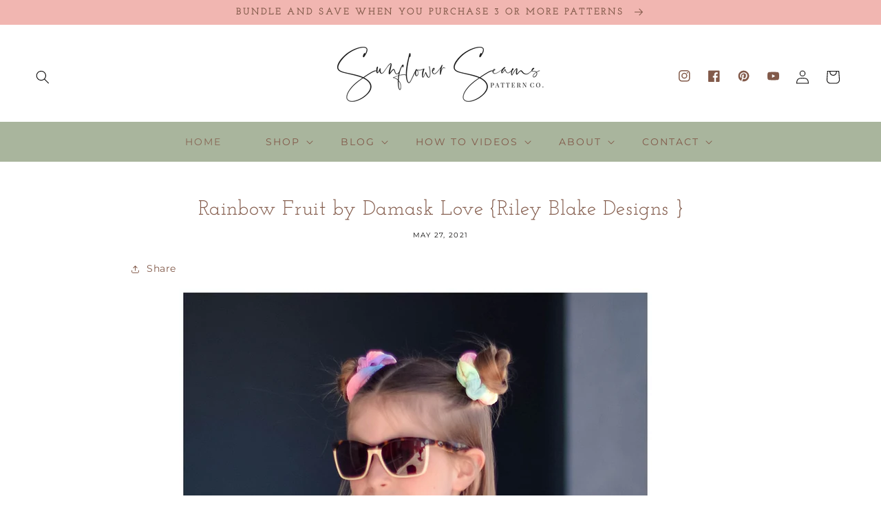

--- FILE ---
content_type: text/css
request_url: https://sunflowerseams.com/cdn/shop/t/2/assets/component-list-social.css?v=82575857419902903501673874226
body_size: -529
content:
.list-social {
  display: flex;
  flex-wrap: wrap;
  justify-content: flex-end;
}

@media only screen and (max-width: 749px) {
  .list-social {
    justify-content: center;
  }
}

.list-social__item .icon {
  height: 1.8rem;
  width: 1.8rem;
  color: rgb(var(--color-base-outline-button-labels),1);
}

.list-social__link {
align-items: center;
    display: flex;
    padding: 0.7rem;
    border-radius: 100px;
    margin-left: 7px;
    margin-top: 5px;
    margin-right: 5px;
}

.list-social__link:hover .icon {
  transform: scale(1.20);
}
